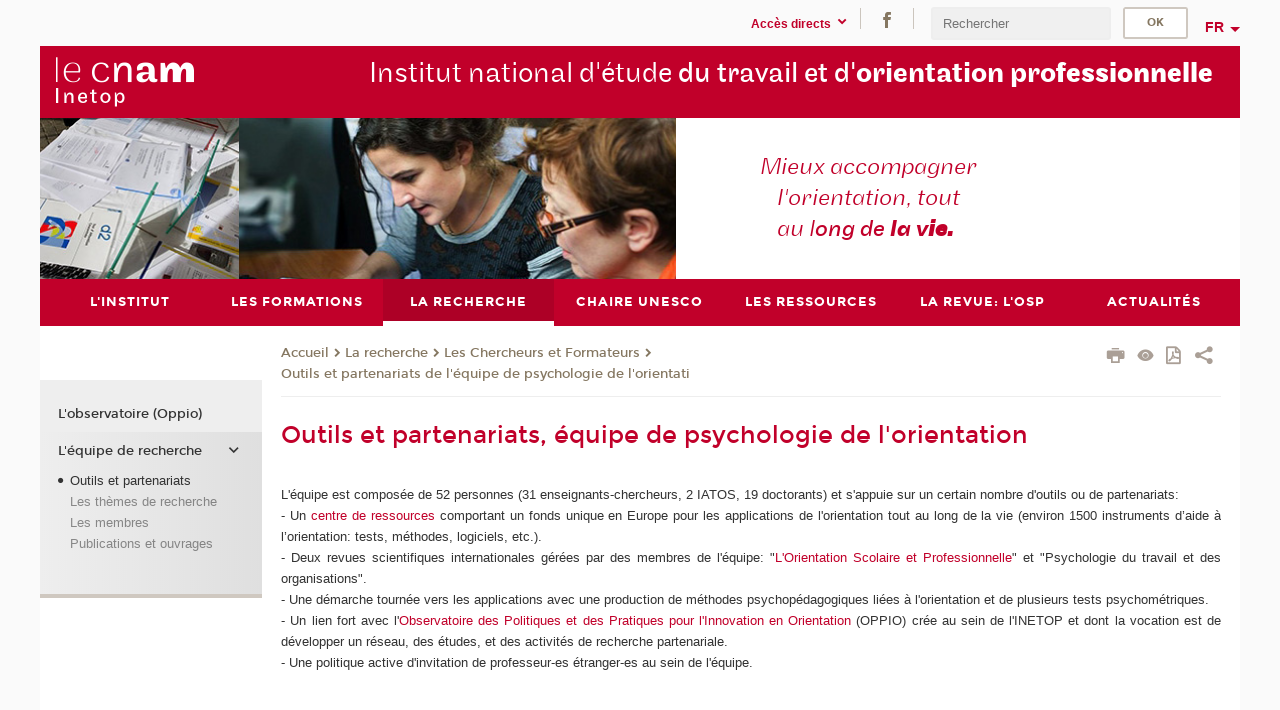

--- FILE ---
content_type: text/html;charset=UTF-8
request_url: https://inetop.cnam.fr/outils-et-partenariats-equipe-de-psychologie-de-l-orientation-575120.kjsp?RH=inecdr&RF=1364633434709
body_size: 9525
content:


















<!DOCTYPE html>
<!--[if IE 8]> <html class="ie8 oldie no-js" xmlns="http://www.w3.org/1999/xhtml" lang="fr" xml:lang="fr"> <![endif]-->
<!--[if gt IE 8]><!--> <html class="no-js" xmlns="http://www.w3.org/1999/xhtml" lang="fr" xml:lang="fr"> <!--<![endif]-->
<head>
    <meta name="viewport" content="width=device-width, initial-scale=1.0" />
    















        <meta itemprop="description" content="" />
        <meta property="og:description" content="" />
        <meta itemprop="name" content="Outils&#x20;et&#x20;partenariats,&#x20;&eacute;quipe&#x20;de&#x20;psychologie&#x20;de&#x20;l&#x27;orientation" />
        <meta property="og:title" content="Outils&#x20;et&#x20;partenariats,&#x20;&eacute;quipe&#x20;de&#x20;psychologie&#x20;de&#x20;l&#x27;orientation" />
        <meta property="og:site_name" content="Inetop" />
        <meta property="og:type" content="article" />
        <meta property="og:url" content="https://inetop.cnam.fr/outils-et-partenariats-equipe-de-psychologie-de-l-orientation-575120.kjsp?RH=1364633434709" />
        <meta itemprop="image" content="https://inetop.cnam.fr/uas/alias76/LOGO/logo-v6-inetop-2x-res.png" />
        <meta property="og:image" content="https://inetop.cnam.fr/uas/alias76/LOGO/logo-v6-inetop-2x-res.png" />
<meta http-equiv="content-type" content="text/html; charset=utf-8" />
<title>Outils et partenariats, équipe de psychologie de l'orientation | Inetop | Cnam</title><link rel="canonical" href="https://inetop.cnam.fr/outils-et-partenariats-equipe-de-psychologie-de-l-orientation-575120.kjsp" /><link rel="shortcut icon" type="image/x-icon" href="https://inetop.cnam.fr/jsp/images/favicon.ico" />
<link rel="icon" type="image/png" href="https://inetop.cnam.fr/jsp/images/favicon.png" />
<meta http-equiv="pragma" content="no-cache" />

<link rel="schema.DC" href="http://purl.org/dc/elements/1.1/" />
<meta name="DC.Title" content="Outils&#x20;et&#x20;partenariats,&#x20;&eacute;quipe&#x20;de&#x20;psychologie&#x20;de&#x20;l&#x27;orientation&#x20;&#x7c;&#x20;Inetop&#x20;&#x7c;&#x20;Cnam" />
<meta name="DC.Creator" content="Cnam" />
<meta name="DC.Subject" lang="fr-FR" content="" />
<meta name="DC.Description" lang="fr-FR" content="" />
<meta name="DC.Publisher" content="Cnam" />
<meta name="DC.Date.created" scheme="W3CDTF" content="20130330 10:00:13.0" />
<meta name="DC.Date.modified" scheme="W3CDTF" content="20180309 15:49:52.0" />
<meta name="DC.Language" scheme="RFC3066" content="fr-FR" />
<meta name="DC.Rights" content="Copyright &copy;Conservatoire national des arts et métiers" />

<meta name="author" lang="fr_FR" content="Cnam" />
<meta name="keywords" content="" />
<meta name="description" content="" />
<meta name="Date-Creation-yyyymmdd" content="20130330 10:00:13.0" />
<meta name="Date-Revision-yyyymmdd" content="20180309 15:49:52.0" />
<meta name="copyright" content="Copyright &copy;Conservatoire national des arts et métiers" />
<meta name="reply-to" content="cms@cnam.fr" />
<meta name="category" content="Internet" />

    <meta name="robots" content="index, follow" />

<meta name="distribution" content="global" />
<meta name="identifier-url" content="https://inetop.cnam.fr/" />
<meta name="resource-type" content="document" />
<meta name="expires" content="-1" />
<meta name="Generator" content="" />
<meta name="Formatter" content="" />
    
    <link rel="start" title="Accueil" href="https://inetop.cnam.fr/" />
    
    <link rel="alternate" type="application/rss+xml" title="Fil RSS des dix dernières actualités" href="https://inetop.cnam.fr/adminsite/webservices/export_rss.jsp?NOMBRE=10&amp;CODE_RUBRIQUE=inetop&amp;LANGUE=0" />

    <link rel="stylesheet" type="text/css" media="screen" href="https://inetop.cnam.fr/jsp/styles/fonts/icones/IcoMoon.css" />
    <link rel="stylesheet" type="text/css" media="screen" href="https://inetop.cnam.fr/jsp/styles/fonts.css" />
    <link rel="stylesheet" type="text/css" media="screen" href="https://inetop.cnam.fr/jsp/styles/extension-galerie.css" />
    <!--[if lte IE 8]>
    <link rel="stylesheet" type="text/css" media="screen" href="https://inetop.cnam.fr/jsp/styles/all-old-ie.css" />
    <script>'header|footer|main|article|section|audio|video|source'.replace(/\w+/g,function(t){document.createElement(t)})</script>
    <script type="text/javascript" src="https://inetop.cnam.fr/adminsite/scripts/libs/ie8-shims.js"></script>
    <![endif]-->
    <!--[if gt IE 8]><!-->
    <link rel="stylesheet" type="text/css" media="screen" href="https://inetop.cnam.fr/jsp/styles/screen.css" />
    <!--<![endif]-->
    <link rel="stylesheet" type="text/css" media="screen" href="https://inetop.cnam.fr/wro/jQueryCSS/7bd5832b3be32ce6eeeab7c3f97decf8cb618101.css"/>
    <link rel="stylesheet" type="text/css" media="print" href="https://inetop.cnam.fr/wro/styles-print/6bb61dd7e6436be9da16491d333d5fc1c0c6716a.css"/>
    <link rel="stylesheet" type="text/css" media="screen" href="https://inetop.cnam.fr/wro/styles/eb57c25ff0ffddc60fdc7550a2ba2ba683ce697a.css"/>
    










<style type="text/css" media="screen">

	#menu_principal>li{
		
		width:14.28%;
	}


/*  remplacer par variable bandeau (de site) usine à sites */

	@media screen and (min-width: 50em) {.ligne_1 > .colonne_1 {
				width : 100%;
			}
	}.ie8 .ligne_1 > .colonne_1 {
			width : 100%;
		}
</style>


    

    <script type="text/javascript">
        var html = document.getElementsByTagName('html')[0];
        html.className = html.className.replace('no-js', 'js');
    </script>
    

    
    
    <script type="text/javascript" src="https://inetop.cnam.fr/adminsite/fcktoolbox/fckeditor/fckeditor.js"></script>
    <script type="text/javascript" src="https://inetop.cnam.fr/wro/scripts/717a17b0cdcdc1d468fbeedba4cdddfccb9e6da5.js"></script>

    



<!-- Matomo Script A-->
<script>
    var _paq = window._paq = window._paq || [];
    /* tracker methods like "setCustomDimension" should be called before "trackPageView" */
    _paq.push(['trackPageView']);
    _paq.push(['enableLinkTracking']);
    (function () {
        var u = "https://pascal.cnam.fr/";
        _paq.push(['setTrackerUrl', u + 'matomo.php']);
        _paq.push(['setSiteId', '63']);
        var d = document, g = d.createElement('script'), s = d.getElementsByTagName('script')[0];
        g.async = true;
        g.src = u + 'matomo.js';
        s.parentNode.insertBefore(g, s);
    })();
</script>
<!-- End Matomo Code -->



</head>
<body id="body" class="fiche pagelibre rubrique consultation">







<header>
	<div id="header_deco">
	    <div id="bandeau_outils">
	    	 <button id="menu-principal-bouton" class="plier-deplier__bouton" aria-expanded="false">
                <span class="css-icon-menu"></span>
                <span class="icon-libelle">Menu</span>
            </button>
		    <p id="liens_evitement">
		        <a href="#avec_nav_sans_encadres">Contenu</a> |
		        <a href="#menu_principal">Navigation</a> |
		        <a href="#acces_directs">Accès directs</a>  |
		        <a href="#connexion">Connexion</a>
		    </p>
		    






		    
		    	






   <div id="acces-directs" class="acces-direct plier-deplier mobile-menu__item js-mobile-menu__item">
       <button class="button bouton-bandeau plier-deplier__bouton">
           <span class="icon-libelle">Accès directs</span>
           <span class="icon icon-chevron_down"></span>
       </button>
       <div class="plier-deplier__contenu plier-deplier__contenu--clos mobile-menu__level js-mobile-menu__level">
           <div>
               <ul>
              	 
                   <li class="mobile-menu__item js-mobile-menu__item">                       
                   		<a href="https://inetop.cnam.fr/portail-cnam/" class="type_rubrique_0004">
                   			<span class="mobile-menu__item__picto"><img src="/medias/photo/picto-24px-wg8c-portail-cnam_1466677127257-png"/></span><!--
                   			--><span class="mobile-menu__item__libelle">Portail Cnam</span>
                   		</a>                     
                   </li>
                 
                   <li class="mobile-menu__item js-mobile-menu__item">                       
                   		<a href="https://inetop.cnam.fr/espace-numerique-de-formation/" class="type_rubrique_0004">
                   			<!--
                   			--><span class="mobile-menu__item__libelle">Espace numérique de formation</span>
                   		</a>                     
                   </li>
                 
                   <li class="mobile-menu__item js-mobile-menu__item">                       
                   		<a href="https://inetop.cnam.fr/handi-cnam/" class="type_rubrique_0004">
                   			<span class="mobile-menu__item__picto"><img src="/medias/photo/picto-24px-wg8c-handi-cnam_1469200995688-png"/></span><!--
                   			--><span class="mobile-menu__item__libelle">Handi'Cnam</span>
                   		</a>                     
                   </li>
                 
                   <li class="mobile-menu__item js-mobile-menu__item">                       
                   		<a href="https://inetop.cnam.fr/les-dernieres-publications-sur-le-blog-du-conservatoire-868032.kjsp?RH=1322655979559&amp;RF=1479302128566" class="type_rubrique_0001">
                   			<span class="mobile-menu__item__picto"><img src="/medias/photo/picto-blog_1562248441902-png"/></span><!--
                   			--><span class="mobile-menu__item__libelle">Cnam blog</span>
                   		</a>                     
                   </li>
                 
                   <li class="mobile-menu__item js-mobile-menu__item">                       
                   		<a href="https://inetop.cnam.fr/musee-des-arts-et-metiers/" class="type_rubrique_0004">
                   			<span class="mobile-menu__item__picto"><img src="/medias/photo/picto-24px-wg8c-musee_1466677105776-png"/></span><!--
                   			--><span class="mobile-menu__item__libelle">Musée des arts et métiers</span>
                   		</a>                     
                   </li>
                 
                   <li class="mobile-menu__item js-mobile-menu__item">                       
                   		<a href="https://inetop.cnam.fr/la-boutique-du-cnam/" class="type_rubrique_0004">
                   			<span class="mobile-menu__item__picto"><img src="/medias/photo/picto-24px-wg8c-boutique_1466676772117-png"/></span><!--
                   			--><span class="mobile-menu__item__libelle">La boutique du Cnam</span>
                   		</a>                     
                   </li>
                 
                   <li class="mobile-menu__item js-mobile-menu__item">                       
                   		<a href="https://inetop.cnam.fr/acces-a-l-intracnam/" class="type_rubrique_0004">
                   			<span class="mobile-menu__item__picto"><img src="/medias/photo/picto-24px-wg8c-intranet_1466677065451-png"/></span><!--
                   			--><span class="mobile-menu__item__libelle">Accès à l'intraCnam</span>
                   		</a>                     
                   </li>
                 
               </ul>
           </div><!-- -->
		</div><!-- .plier-deplier__contenu -->
	</div><!-- #acces-directs .plier-deplier -->

		    
		    






		    






    <div class="reseaux-sociaux">
        <div>
            <span class="reseaux-sociaux__libelle">Réseaux sociaux</span>
            <ul class="reseaux-sociaux__liste">
            
                <li class="reseaux-sociaux__item">
                    <a href="https://inetop.cnam.fr/facebook/" class="type_rubrique_0004" title="Facebook"><span><img src="/medias/photo/rs-header-facebook-fafafa_1479822212444-png" alt="picto-Facebook" /></span></a>
                </li>
            
            </ul>
        </div>
    </div><!-- .reseaux-sociaux -->

		    









<div id="recherche-simple" class="plier-deplier">
        <div class="recherche-simple-Top">
	        <form class="form-recherche-simple-Top"  action="/servlet/com.jsbsoft.jtf.core.SG?EXT=cnam&amp;PROC=RECHERCHE_SIMPLE&amp;ACTION=RECHERCHE&amp;RF=1364633434709&amp;RH=1364633434709&amp;ID_REQ=1768970414894" method="post">
	            <input type="hidden" name="#ECRAN_LOGIQUE#" value="RECHERCHE" />
	            <input type="hidden" name="ACTION" value="VALIDER" />
	            <input type="hidden" name="LANGUE_SEARCH" value="0" />
	            <input type="hidden" name="CODE_RUBRIQUE" value="inetop" />
	            <input type="hidden" name="SITE_CLOISONNE" value="1" />
	            <input type="hidden" name="CODE_SITE_DISTANT" value="" />
	            <input type="hidden" name="SEARCH_SOUSRUBRIQUES" value="true" />
	            <input type="hidden" name="SEARCH_EXCLUSIONOBJET" value="" />
	            <input type="hidden" name="RH" value="1364633434709" />
	            <input type="hidden" name="OBJET" value="TOUS" />
	            <label for="MOTS_CLEFS">Recherche</label>
	            <input name="QUERY" role="search" type="text" id="MOTS_CLEFS" value="" placeholder="Rechercher" title="Rechercher par mots-clés" />
	            <input type="submit" value="ok" />
	            
	        </form>
    </div><!-- .plier-deplier__contenu -->
</div><!-- #recherche-simple .plier-deplier -->

		    







<div id="versions" class="plier-deplier">
        <button class="plier-deplier__bouton versions__item" aria-expanded="false">fr</button>
        <div class="plier-deplier__contenu plier-deplier__contenu--clos">
	        <div><!--
	        --><ul><!----><li class="versions__item versions_en"  lang="en"><a href="https://www.cnam.eu/site-en/" hreflang="en">
	                        en
	                      </a></li><!----></ul><!--
	    --></div><!-- 
       --></div><!-- .plier-deplier__contenu -->
    </div><!-- #versions -->
    
	    </div> <!-- #bandeau_outils -->
		
	    <div id="banniere">
	   		











<div class="banniere clearfix" role="banner">
		<div class="banniere__logo-structure">
	            <a href="https://inetop.cnam.fr/formations-et-recherches-en-orientation-838306.kjsp?RH=1364633434709&amp;RF=inetop" class="banniere__logo" title="Retour à la page d'accueil">
					<img src="/uas/alias76/LOGO/logo-v6-inetop-2x-res.png" alt="logo-Inetop" title="Retour à la page d'accueil" />
	            </a>

			
		</div>
		
         
        	<a href="https://inetop.cnam.fr/" class="banniere__intitule" title="Retour à l’accueil du site"><!-- 
	        	
	        		--><span class="fragment_0">Institut national d'étude </span><!--
	        		
	        		--><span class="fragment_1">du travail et d'</span><!--
	        		
	        		--><span class="fragment_2">orientation pro</span><!--
	        		
	        		--><span class="fragment_3">fessionnelle</span><!--
	        		
        	 --></a>
       
</div><!-- .banniere -->
	    </div>
	    
		     <a id="bandeau" href="https://inetop.cnam.fr/">
		   		




	<div class="bandeau__fragmente clearfix">
		<!-- Images -->
		<div class="bandeau__fragmente-images">
			<!-- les <img> sont en visibility hidden pour maintenir le ratio de largeur de l'image sur le div parent, qui est ensuite rempli avec le background cover -->
			
				<div class="effet12">
					<div class="itemwrap">
						<div class="bandeau__fragmente-image bandeau__fragmente-image-1 effetIn2" style="background-image:url('/uas/alias76/NOM_PROPRIETE_BANDEAU_IMAGE_1/inetop-petit.jpeg')">				
							<img src="/uas/alias76/NOM_PROPRIETE_BANDEAU_IMAGE_1/inetop-petit.jpeg">
						</div>
					</div>
				</div>
			
			
				<div class="effet14">
					<div class="itemwrap">
						<div class="bandeau__fragmente-image bandeau__fragmente-image-2 effetIn2" style="background-image:url('/uas/alias76/NOM_PROPRIETE_BANDEAU_IMAGE_2/inetop-grand.jpeg')">				
							<img src="/uas/alias76/NOM_PROPRIETE_BANDEAU_IMAGE_2/inetop-grand.jpeg">
						</div>
					</div>
				</div>
			
		</div>
		
		<!-- Message-->
		<div class="bandeau__fragmente-message effet2"><div class="itemwrap"><div class="bandeau__fragmente-message-effet effetIn1"><!--
			
		       		--><span class="fragment_0">Mieux accompagner <br />l'orientation, tout <br />au l</span><!--
		       		
		       		--><span class="fragment_1">ong de </span><!--
		       		
		       		--><span class="fragment_2">la v</span><!--
		       		
		       		--><span class="fragment_3">ie.</span><!--
		       		
		--><span class="typewritterEffect">&nbsp;</span></div></div></div>
	</div>


		    </a>
		
	    <div id="menu" role="navigation" aria-expanded="false">
	        








    <ul id="menu_principal" class="menu_principal--riche mobile-menu__level js-mobile-menu__level"><!--
	            --><li class=" mobile-menu__item js-mobile-menu__item">
	            
	            <a href="https://inetop.cnam.fr/presentation-de-l-inetop-76356.kjsp?RH=1687253883585&amp;RF=inetoppres" class="js-menu-link type_rubrique_0001" aria-expanded="false"><span>L'institut</span></a>
	            
		            <div class="plier-deplier__contenu plier-deplier__contenu--clos mobile-menu__level js-mobile-menu__level ">
	                   <div class="menu_principal__col">
		                    <ul><!-- 
		                     	
		                     	--><li class=" mobile-menu__level__titre">
			                        <a href="https://inetop.cnam.fr/presentation-de-l-inetop-76356.kjsp?RH=1687253883585&amp;RF=inetoppres">
				                        
			            					Présentation de l'Inetop
			            				
			                        </a>
			                    </li><!--
		                        --><li class=" mobile-menu__item js-mobile-menu__item">
		                            <a href="https://inetop.cnam.fr/historique-122024.kjsp?RH=1687253883585&amp;RF=inetopres" class="type_rubrique_0001">Historique</a>
			                        
		                        </li><!--
		                        --><li class=" mobile-menu__item js-mobile-menu__item">
		                            <a href="https://inetop.cnam.fr/l-equipe-459234.kjsp?RH=1687253883585&amp;RF=1322655979559" class="type_rubrique_0001">L'Equipe</a>
			                        
		                        </li><!--
		                        --><li class=" mobile-menu__item js-mobile-menu__item">
		                            <a href="https://inetop.cnam.fr/contacts-152345.kjsp?RH=1687253883585&amp;RF=inetop-contact" class="type_rubrique_0001">Contacts et plan</a>
			                        
		                        </li><!--
		                    --></ul>
	                   </div>
	                    
		           </div>
	           
	          </li><!-- 
	            --><li class=" mobile-menu__item js-mobile-menu__item">
	            
	            <a href="#2" class="js-menu-link type_rubrique_" aria-expanded="false"><span>Les formations </span></a>
	            
		            <div class="plier-deplier__contenu plier-deplier__contenu--clos mobile-menu__level js-mobile-menu__level ">
	                   <div class="menu_principal__col">
		                    <ul><!-- 
		                     	
		                        --><li class=" mobile-menu__item js-mobile-menu__item">
		                            <a href="https://inetop.cnam.fr/les-certificats--694262.kjsp?RH=1687253883585&amp;RF=1412591601103" class="type_rubrique_0001">Les certificats</a>
			                        
		                        </li><!--
		                        --><li class=" mobile-menu__item js-mobile-menu__item">
		                            <a href="https://inetop.cnam.fr/licence-3-lg04104a-sciences-humaines-et-sociales-mention-sciences-sociales-parcours-travail-orientation-et-parcours-professionnels--616925.kjsp?RH=1687253883585&amp;RF=1384446455927" class="type_rubrique_0001">La licence</a>
			                        
		                        </li><!--
		                        --><li class=" mobile-menu__item js-mobile-menu__item">
		                            <a href="https://inetop.cnam.fr/formation-des-psychologues-de-l-education-nationale-951661.kjsp?RH=1687253883585&amp;RF=1508416398000" class="type_rubrique_0001">La formation des Psychologues de l'Education Nationale</a>
			                        
		                        </li><!--
		                        --><li class=" mobile-menu__item js-mobile-menu__item">
		                            <a href="https://inetop.cnam.fr/les-masters-en-psychologie-de-l-orientation-et-du-travail-120663.kjsp?RH=1687253883585&amp;RF=inetomaster" class="type_rubrique_0001">Les masters</a>
			                        
		                        </li><!--
		                        --><li class=" mobile-menu__item js-mobile-menu__item">
		                            <a href="https://inetop.cnam.fr/les-unites-d-enseignement-105658.kjsp?RH=1687253883585&amp;RF=inetop_ue" class="type_rubrique_0001">Les parcours à la carte</a>
			                        
		                        </li><!--
		                        --><li class=" mobile-menu__item js-mobile-menu__item">
		                            <a href="https://inetop.cnam.fr/des-stages-inter-et-intra-entreprises--74705.kjsp?RH=1687253883585&amp;RF=Inetopfc" class="type_rubrique_0001">Les stages courts</a>
			                        
			                            <ul class="mobile-menu__level js-mobile-menu__level">
			                            	<li class=" mobile-menu__level__titre">
			                               		<a href="https://inetop.cnam.fr/des-stages-inter-et-intra-entreprises--74705.kjsp?RH=1687253883585&amp;RF=Inetopfc">Les stages courts</a>
			                            	</li><!--
			                                --><li class=" mobile-menu__item js-mobile-menu__item">
			                                   	<a href="https://inetop.cnam.fr/catalogue-des-stages-de-l-inetop-982321.kjsp?RH=1687253883585&amp;RF=inetopcatastages" class="type_rubrique_0001">Catalogue des stages</a>
			                                   </li><!--
			                                --><li class=" mobile-menu__item js-mobile-menu__item">
			                                   	<a href="https://inetop.cnam.fr/le-calendrier-des-stages-106713.kjsp?RH=1687253883585&amp;RF=inetoplistefc" class="type_rubrique_0001">Calendrier</a>
			                                   </li><!--
			                            --></ul>
		                        </li><!--
		                        --><li class=" mobile-menu__item js-mobile-menu__item">
		                            <a href="https://inetop.cnam.fr/les-unites-d-enseignement-de-l-inetop-901009.kjsp?RH=1687253883585&amp;RF=inetopue" class="type_rubrique_0001">Les unités d'enseignement</a>
			                        
		                        </li><!--
		                    --></ul>
	                   </div>
	                    
		           </div>
	           
	          </li><!-- 
	            --><li class="menu_principal-actif  mobile-menu__item js-mobile-menu__item">
	            
	            <a href="#2" class="js-menu-link type_rubrique_0001" aria-expanded="false"><span>La recherche</span></a>
	            
		            <div class="plier-deplier__contenu plier-deplier__contenu--clos mobile-menu__level js-mobile-menu__level ">
	                   <div class="menu_principal__col">
		                    <ul><!-- 
		                     	
		                        --><li class=" mobile-menu__item js-mobile-menu__item">
		                            <a href="https://inetop.cnam.fr/l-observatoire-des-politiques-et-des-pratiques-pour-l-innovation-en-orientation-oppio-368025.kjsp?RH=1687253883585&amp;RF=inetopobservatoire" class="type_rubrique_0001">L'observatoire (Oppio)</a>
			                        
		                        </li><!--
		                        --><li class=" mobile-menu__item js-mobile-menu__item">
		                            <a href="https://inetop.cnam.fr/l-equipe-de-recherche-en-psychologie-de-l-orientation-104208.kjsp?RH=1687253883585&amp;RF=inetopcherc" class="type_rubrique_0001">L'équipe de recherche</a>
			                        
			                            <ul class="mobile-menu__level js-mobile-menu__level">
			                            	<li class=" mobile-menu__level__titre">
			                               		<a href="https://inetop.cnam.fr/l-equipe-de-recherche-en-psychologie-de-l-orientation-104208.kjsp?RH=1687253883585&amp;RF=inetopcherc">L'équipe de recherche</a>
			                            	</li><!--
			                                --><li class=" mobile-menu__item js-mobile-menu__item">
			                                   	<a href="https://inetop.cnam.fr/outils-et-partenariats-equipe-de-psychologie-de-l-orientation-575120.kjsp?RH=1687253883585&amp;RF=1364633434709" class="type_rubrique_0001">Outils et partenariats</a>
			                                   </li><!--
			                                --><li class=" mobile-menu__item js-mobile-menu__item">
			                                   	<a href="https://inetop.cnam.fr/les-themes-de-recherche-575121.kjsp?RH=1687253883585&amp;RF=1364634228333" class="type_rubrique_0001">Les thèmes de recherche</a>
			                                   </li><!--
			                                --><li class=" mobile-menu__item js-mobile-menu__item">
			                                   	<a href="https://inetop.cnam.fr/membres-575140.kjsp?RH=1687253883585&amp;RF=1364634336613" class="type_rubrique_0001">Les membres</a>
			                                   </li><!--
			                                --><li class=" mobile-menu__item js-mobile-menu__item">
			                                   	<a href="https://inetop.cnam.fr/publications-et-ouvrages-575127.kjsp?RH=1687253883585&amp;RF=1364634385949" class="type_rubrique_0001">Publications et ouvrages</a>
			                                   </li><!--
			                            --></ul>
		                        </li><!--
		                    --></ul>
	                   </div>
	                    
		           </div>
	           
	          </li><!-- 
	            --><li class=" mobile-menu__item js-mobile-menu__item">
	            
	            <a href="https://inetop.cnam.fr/chaire-unesco-et-reseau-unitwin-en-orientation-1428500.kjsp?RH=1687253883585&amp;RF=1687253883585" class="js-menu-link type_rubrique_0001" aria-expanded="false"><span>Chaire Unesco</span></a>
	            
		            <div class="plier-deplier__contenu plier-deplier__contenu--clos mobile-menu__level js-mobile-menu__level ">
	                   <div class="menu_principal__col">
		                    <ul><!-- 
		                     	
		                     	--><li class=" mobile-menu__level__titre">
			                        <a href="https://inetop.cnam.fr/chaire-unesco-et-reseau-unitwin-en-orientation-1428500.kjsp?RH=1687253883585&amp;RF=1687253883585">
				                        
			            					Chaire Unesco et réseau Unitwin en orientation
			            				
			                        </a>
			                    </li><!--
		                        --><li class=" mobile-menu__item js-mobile-menu__item">
		                            <a href="https://inetop.cnam.fr/chaire-unesco-reseau-unitwin-actualites-1473159.kjsp?RH=1687253883585&amp;RF=1711372038412" class="type_rubrique_0001">Les actualités de la chaire Unesco</a>
			                        
		                        </li><!--
		                        --><li class=" mobile-menu__item js-mobile-menu__item">
		                            <a href="#2" class="type_rubrique_0001">Principes du life design</a>
			                        
		                        </li><!--
		                        --><li class=" mobile-menu__item js-mobile-menu__item">
		                            <a href="https://inetop.cnam.fr/academie-d-excellence-seminaire-interdisciplinaire-et-international-1477235.kjsp?RH=1687253883585&amp;RF=1712230824361" class="type_rubrique_0001">Séminaires Webinaire et conférences</a>
			                        
		                        </li><!--
		                        --><li class=" mobile-menu__item js-mobile-menu__item">
		                            <a href="https://inetop.cnam.fr/membres-unitwin-1477236.kjsp?RH=1687253883585&amp;RF=1712230917663" class="type_rubrique_0001">Le réseaux Unitwin</a>
			                        
		                        </li><!--
		                    --></ul>
	                   </div>
	                    
		           </div>
	           
	          </li><!-- 
	            --><li class=" mobile-menu__item js-mobile-menu__item">
	            
	            <a href="https://inetop.cnam.fr/les-ressources-555777.kjsp?RH=1687253883585&amp;RF=inetopbib" class="js-menu-link type_rubrique_0001" aria-expanded="false"><span>Les ressources</span></a>
	            
		            <div class="plier-deplier__contenu plier-deplier__contenu--clos mobile-menu__level js-mobile-menu__level ">
	                   <div class="menu_principal__col">
		                    <ul><!-- 
		                     	
		                     	--><li class=" mobile-menu__level__titre">
			                        <a href="https://inetop.cnam.fr/les-ressources-555777.kjsp?RH=1687253883585&amp;RF=inetopbib">
				                        
			            					Les ressources
			            				
			                        </a>
			                    </li><!--
		                        --><li class=" mobile-menu__item js-mobile-menu__item">
		                            <a href="https://inetop.cnam.fr/la-bibliotheque/" class="type_rubrique_0004">La bibliothèque</a>
			                        
		                        </li><!--
		                        --><li class=" mobile-menu__item js-mobile-menu__item">
		                            <a href="https://inetop.cnam.fr/centre-de-ressources-thierry-boy-480845.kjsp?RH=1687253883585&amp;RF=inecdr" class="type_rubrique_0001">Le centre de ressources</a>
			                        
		                        </li><!--
		                        --><li class=" mobile-menu__item js-mobile-menu__item">
		                            <a href="https://inetop.cnam.fr/le-groupe-de-recherches-sur-l-evolution-de-l-orientation-scolaire-et-professionnelle-greo-158152.kjsp?RH=1687253883585&amp;RF=1377761284446" class="type_rubrique_0001">Le GREO</a>
			                        
		                        </li><!--
		                    --></ul>
	                   </div>
	                    
		           </div>
	           
	          </li><!-- 
	            --><li class=" mobile-menu__item js-mobile-menu__item">
	            
	            <a href="https://inetop.cnam.fr/l-orientation-scolaire-et-professionnelle--991854.kjsp?RH=1687253883585&amp;RF=inetopub" class="js-menu-link type_rubrique_0001" aria-expanded="false"><span>La revue: l'OSP</span></a>
	            
	          </li><!-- 
	            --><li class=" mobile-menu__item js-mobile-menu__item">
	            
	            <a href="https://inetop.cnam.fr/actualites-inetop-559045.kjsp?RH=1687253883585&amp;RF=1358354801902" class="js-menu-link type_rubrique_0001" aria-expanded="false"><span>Actualités</span></a>
	            
	          </li><!-- 
    --></ul><!-- #menu_principal -->
	        <div class="separateur"></div>
	    </div> <!-- #menu -->
    </div>
</header>

<main id="page">
    <div id="page_deco">
        <div id="contenu-encadres">
            <div id="avec_nav_sans_encadres" class="contenu" role="main">
                
                    <div class="contenu__outils clearfix">
	                    















<p id="fil_ariane"><a href='http://inetop.cnam.fr'><span>Accueil</span></a><span class='icon icon-chevron_right'></span><a href="https://inetop.cnam.fr">La recherche</a><span class='icon icon-chevron_right'></span><a href="https://inetop.cnam.fr/l-equipe-de-recherche-en-psychologie-de-l-orientation-104208.kjsp?RH=1364633434709&amp;RF=inetopcherc">Les Chercheurs et Formateurs</a><span class='icon icon-chevron_right'></span><a href="https://inetop.cnam.fr/outils-et-partenariats-equipe-de-psychologie-de-l-orientation-575120.kjsp?RH=1364633434709&amp;RF=1364633434709">Outils et partenariats de l'équipe de psychologie de l'orientati</a></p>
            <p class="fil_ariane__position"></p>

	                    











<ul class="actions-fiche">

<!--  <li class="actions-fiche__item actions-fiche__item--panier"> -->

<!-- 		 <input type="hidden" id="isPresentPanier" name="isPresentPanier" value="false" /> -->




<!--     </li> -->
    
    <li class="actions-fiche__item actions-fiche__item--print">
        <button title="Imprimer" onclick="window.print(); return false;"><span aria-hidden="true" class="icon icon-print"></span><span class="actions-fiche__libelle">Imprimer</span></button>
    </li>
    <li class="actions-fiche__item actions-fiche__item--print">
        <a href="/outils-et-partenariats-equipe-de-psychologie-de-l-orientation-575120.kjsp?RH=inecdr&RF=1364633434709&versiontexte=true" title="Version texte" target="_blank"><span aria-hidden="true" class="icon icon-eye2"></span></a>
    </li>
    
	
	<li class="actions-fiche__item actions-fiche__item--pdf">
		<a title="Version PDF" href="https://inetop.cnam.fr/outils-et-partenariats-equipe-de-psychologie-de-l-orientation-575120.kjsp?RH=1364633434709&amp;toPdf=true" rel="nofollow">
			<span aria-hidden="true" class="icon icon-file-pdf-o"></span>
			<span class="actions-fiche__libelle">Version PDF</span>
		</a>
	</li>
	
    <li class="actions-fiche__item plier-deplier actions-fiche__item--share">
        <button class="plier-deplier__bouton" aria-expanded="false" title="Partager"><span aria-hidden="true" class="icon icon-share"></span><span class="actions-fiche__libelle">Partager</span></button>
        <div class="plier-deplier__contenu plier-deplier__contenu--clos partage-reseauxsociaux">
            <span>Partager cette page</span>
            <ul><!----><li class="partage-reseauxsociaux__item partage-reseauxsociaux__item--facebook">
                        <a href="https://www.facebook.com/sharer/sharer.php?s=100&u=https://inetop.cnam.fr/outils-et-partenariats-equipe-de-psychologie-de-l-orientation-575120.kjsp?RH=1364633434709" title="Facebook">
                            <span aria-hidden="true" class="icon icon-facebook"></span>
                            <span class="actions-fiche__libelle">Facebook</span>
                        </a>
                    </li><!----><li class="partage-reseauxsociaux__item partage-reseauxsociaux__item--twitter">
                        <a href="https://twitter.com/intent/tweet?url=https%3A%2F%2Finetop.cnam.fr%2Foutils-et-partenariats-equipe-de-psychologie-de-l-orientation-575120.kjsp%3FRH%3D1364633434709&via=lecnam&text=Outils+et+partenariats%2C+%C3%A9quipe+de+psychologie+de+l%27orientation" title="Twitter">
                            <span aria-hidden="true" class="icon icon-twitter"></span>
                            <span class="actions-fiche__libelle">Twitter</span>
                        </a>
                    </li><!----><li class="partage-reseauxsociaux__item partage-reseauxsociaux__item--linkedin">
                        <a href="https://www.linkedin.com/shareArticle?mini=true&url=https://inetop.cnam.fr/outils-et-partenariats-equipe-de-psychologie-de-l-orientation-575120.kjsp?RH=1364633434709" title="Linkedin">
                            <span aria-hidden="true" class="icon icon-linkedin"></span>
                            <span class="actions-fiche__libelle">Linkedin</span>
                        </a>
                    </li><!----></ul>
        </div>
    </li></ul><!-- .actions-fiche -->

                    </div>
                    
                    
                        <h1>Outils et partenariats, équipe de psychologie de l'orientation</h1>
                    




<div class="ligne_1"><div class="colonne_1">
                <div class="colonne_deco"><div class="paragraphe--0"><div class="paragraphe__contenu--0 toolbox">
                                <div style="text-align: justify;">L'équipe est composée de 52 personnes (31 enseignants-chercheurs, 2 IATOS, 19 doctorants) et s'appuie sur un certain nombre d'outils ou de partenariats:<br>
- Un <a href="https://inetop.cnam.fr/presentation-du-centre-de-ressources-117723.kjsp?RH=1364633434709" class="lien_interne">centre de ressources</a> comportant un fonds unique en Europe pour les applications de l'orientation tout au long de la vie (environ 1500 instruments d’aide à l’orientation: tests, méthodes, logiciels, etc.).<br>
- Deux revues scientifiques internationales gérées par des membres de l'équipe: "<a href="https://inetop.cnam.fr/l-orientation-scolaire-et-professionnelle--991854.kjsp?RH=1364633434709" class="lien_interne">L'Orientation Scolaire et Professionnelle</a>" et "Psychologie du travail et des organisations".<br>
- Une démarche tournée vers les applications avec une production de méthodes psychopédagogiques liées à l'orientation et de plusieurs tests psychométriques.<br>
- Un lien fort avec l'<a href="https://inetop.cnam.fr/l-observatoire-des-politiques-et-des-pratiques-pour-l-innovation-en-orientation-oppio-368025.kjsp?RH=1364633434709" class="lien_interne">Observatoire des Politiques et des Pratiques pour l'Innovation en Orientation</a> (OPPIO) crée au sein de l'INETOP et dont la vocation est de développer un réseau, des études, et des activités de recherche partenariale.<br>
- Une politique active d'invitation de professeur-es étranger-es au sein de l'équipe.</div>
                            </div><!-- .paragraphe__contenu--0 .toolbox -->
                        </div><!-- paragraphe--0 --></div><!-- colonne_deco -->
            </div><!-- .colonne_1 --></div><!-- .ligne_1 -->




            </div> <!-- .contenu -->
            











            </div><!-- #contenu-encadres -->
                <div id="navigation" role="navigation">
                    <h2 class="menu_secondaireStyle">Dans la même rubrique</h2>
                    












<ul id="menu_secondaire">
        	
            <li >
                  <a href="https://inetop.cnam.fr/l-observatoire-des-politiques-et-des-pratiques-pour-l-innovation-en-orientation-oppio-368025.kjsp?RH=1364633434709&amp;RF=inetopobservatoire" class="type_rubrique_0001">L'observatoire (Oppio)</a></li><li class="menu_secondaire-actif">
                  <a href="https://inetop.cnam.fr/l-equipe-de-recherche-en-psychologie-de-l-orientation-104208.kjsp?RH=1364633434709&amp;RF=inetopcherc" class="type_rubrique_0001">L'équipe de recherche</a>
                        <span class="menu_secondaire__slide_control open"></span>
                        <ul>
                        	<li class="sousmenu_secondaire-actif">
                        		<a href="https://inetop.cnam.fr/outils-et-partenariats-equipe-de-psychologie-de-l-orientation-575120.kjsp?RH=1364633434709&amp;RF=1364633434709" class="type_rubrique_0001">Outils et partenariats</a>
                       		</li>
                        
                        	<li >
                        		<a href="https://inetop.cnam.fr/les-themes-de-recherche-575121.kjsp?RH=1364633434709&amp;RF=1364634228333" class="type_rubrique_0001">Les thèmes de recherche</a>
                       		</li>
                        
                        	<li >
                        		<a href="https://inetop.cnam.fr/membres-575140.kjsp?RH=1364633434709&amp;RF=1364634336613" class="type_rubrique_0001">Les membres</a>
                       		</li>
                        
                        	<li >
                        		<a href="https://inetop.cnam.fr/publications-et-ouvrages-575127.kjsp?RH=1364633434709&amp;RF=1364634385949" class="type_rubrique_0001">Publications et ouvrages</a>
                       		</li>
                        </ul></li></ul><!-- #menu_secondaire -->
                </div><!-- #navigation -->
            </div><!-- #page_deco -->
            <div class="separateur"></div>
        </main> <!-- #page -->

        <footer id="pied_deco">
        	<div class="pied_element_mobile">
	        	






			    






   <div id="acces-directs" class="acces-direct plier-deplier mobile-menu__item js-mobile-menu__item">
       <button class="button bouton-bandeau plier-deplier__bouton">
           <span class="icon-libelle">Accès directs</span>
           <span class="icon icon-chevron_down"></span>
       </button>
       <div class="plier-deplier__contenu plier-deplier__contenu--clos mobile-menu__level js-mobile-menu__level">
           <div>
               <ul>
              	 
                   <li class="mobile-menu__item js-mobile-menu__item">                       
                   		<a href="https://inetop.cnam.fr/portail-cnam/" class="type_rubrique_0004">
                   			<span class="mobile-menu__item__picto"><img src="/medias/photo/picto-24px-wg8c-portail-cnam_1466677127257-png"/></span><!--
                   			--><span class="mobile-menu__item__libelle">Portail Cnam</span>
                   		</a>                     
                   </li>
                 
                   <li class="mobile-menu__item js-mobile-menu__item">                       
                   		<a href="https://inetop.cnam.fr/espace-numerique-de-formation/" class="type_rubrique_0004">
                   			<!--
                   			--><span class="mobile-menu__item__libelle">Espace numérique de formation</span>
                   		</a>                     
                   </li>
                 
                   <li class="mobile-menu__item js-mobile-menu__item">                       
                   		<a href="https://inetop.cnam.fr/handi-cnam/" class="type_rubrique_0004">
                   			<span class="mobile-menu__item__picto"><img src="/medias/photo/picto-24px-wg8c-handi-cnam_1469200995688-png"/></span><!--
                   			--><span class="mobile-menu__item__libelle">Handi'Cnam</span>
                   		</a>                     
                   </li>
                 
                   <li class="mobile-menu__item js-mobile-menu__item">                       
                   		<a href="https://inetop.cnam.fr/les-dernieres-publications-sur-le-blog-du-conservatoire-868032.kjsp?RH=1322655979559&amp;RF=1479302128566" class="type_rubrique_0001">
                   			<span class="mobile-menu__item__picto"><img src="/medias/photo/picto-blog_1562248441902-png"/></span><!--
                   			--><span class="mobile-menu__item__libelle">Cnam blog</span>
                   		</a>                     
                   </li>
                 
                   <li class="mobile-menu__item js-mobile-menu__item">                       
                   		<a href="https://inetop.cnam.fr/musee-des-arts-et-metiers/" class="type_rubrique_0004">
                   			<span class="mobile-menu__item__picto"><img src="/medias/photo/picto-24px-wg8c-musee_1466677105776-png"/></span><!--
                   			--><span class="mobile-menu__item__libelle">Musée des arts et métiers</span>
                   		</a>                     
                   </li>
                 
                   <li class="mobile-menu__item js-mobile-menu__item">                       
                   		<a href="https://inetop.cnam.fr/la-boutique-du-cnam/" class="type_rubrique_0004">
                   			<span class="mobile-menu__item__picto"><img src="/medias/photo/picto-24px-wg8c-boutique_1466676772117-png"/></span><!--
                   			--><span class="mobile-menu__item__libelle">La boutique du Cnam</span>
                   		</a>                     
                   </li>
                 
                   <li class="mobile-menu__item js-mobile-menu__item">                       
                   		<a href="https://inetop.cnam.fr/acces-a-l-intracnam/" class="type_rubrique_0004">
                   			<span class="mobile-menu__item__picto"><img src="/medias/photo/picto-24px-wg8c-intranet_1466677065451-png"/></span><!--
                   			--><span class="mobile-menu__item__libelle">Accès à l'intraCnam</span>
                   		</a>                     
                   </li>
                 
               </ul>
           </div><!-- -->
		</div><!-- .plier-deplier__contenu -->
	</div><!-- #acces-directs .plier-deplier -->

			    






        	</div>
        	<div class="reseauxSociauxMobile"> 






    <div class="reseaux-sociaux">
        <div>
            <span class="reseaux-sociaux__libelle">Réseaux sociaux</span>
            <ul class="reseaux-sociaux__liste">
            
                <li class="reseaux-sociaux__item">
                    <a href="https://inetop.cnam.fr/facebook/" class="type_rubrique_0004" title="Facebook"><span><img src="/medias/photo/rs-header-facebook-fafafa_1479822212444-png" alt="picto-Facebook" /></span></a>
                </li>
            
            </ul>
        </div>
    </div><!-- .reseaux-sociaux -->

			</div>
        	




<ul id="menu_pied_page"><!----><li><a href="https://inetop.cnam.fr/informations-legales-inetop-1011803.kjsp?RH=1687253883585&amp;RF=inetop_info">Infos site</a></li><!----><li><a href="https://inetop.cnam.fr/contacts-152345.kjsp?RH=1687253883585&amp;RF=inetop-cont">Contacts et plan</a></li><!----><li><a href="https://inetop.cnam.fr/bibliotheques-du-cnam/">Bibliothèques du Cnam</a></li><!----><li><a href="https://inetop.cnam.fr/hesam-universite/">heSam Université</a></li><!----><li><a href="https://inetop.cnam.fr/plan-de-site-961833.kjsp?RH=1687253883585&amp;RF=1512059934357">Plan de site</a></li><!----><li><a href="https://inetop.cnam.fr/declaration-d-accessibilite-non-conforme-1207662.kjsp?RH=1687253883585&amp;RF=1606402478162">Accessibilité: non conforme</a></li><!----></ul><!-- #menu_pied_page -->

            <div id="pied_page"  role="contentinfo"><!-- 
                  --><div id="plan__pied_page"> 
                 	









    <div class="plan-site">
        <ul class="plan-site__1"><!-- 
          --><li class="plan-site__1_item">
               <a href="https://inetop.cnam.fr/presentation-de-l-inetop-76356.kjsp?RH=1322655979559&amp;RF=inetoppres">L'institut</a>
	           
	               <ul class="plan-site__2">
		                   <li class="plan-site__2_item">
			               		<a href="https://inetop.cnam.fr/historique-122024.kjsp?RH=1322655979559&amp;RF=inetopres">Historique</a>
		                   </li>
		                   <li class="plan-site__2_item">
			               		<a href="https://inetop.cnam.fr/l-equipe-459234.kjsp?RH=1322655979559&amp;RF=1322655979559">L'Equipe</a>
		                   </li>
		                   <li class="plan-site__2_item">
			               		<a href="https://inetop.cnam.fr/contacts-152345.kjsp?RH=1322655979559&amp;RF=inetop-contact">Contacts et plan</a>
		                   </li>
	               </ul>
            </li><!--
          --><li class="plan-site__1_item">
               <a href="#2">Les formations </a>
	           
	               <ul class="plan-site__2">
		                   <li class="plan-site__2_item">
			               		<a href="https://inetop.cnam.fr/les-certificats--694262.kjsp?RH=1322655979559&amp;RF=1412591601103">Les certificats</a>
		                   </li>
		                   <li class="plan-site__2_item">
			               		<a href="https://inetop.cnam.fr/licence-3-lg04104a-sciences-humaines-et-sociales-mention-sciences-sociales-parcours-travail-orientation-et-parcours-professionnels--616925.kjsp?RH=1322655979559&amp;RF=1384446455927">La licence</a>
		                   </li>
		                   <li class="plan-site__2_item">
			               		<a href="https://inetop.cnam.fr/formation-des-psychologues-de-l-education-nationale-951661.kjsp?RH=1322655979559&amp;RF=1508416398000">La formation des Psychologues de l'Education Nationale</a>
		                   </li>
		                   <li class="plan-site__2_item">
			               		<a href="https://inetop.cnam.fr/les-masters-en-psychologie-de-l-orientation-et-du-travail-120663.kjsp?RH=1322655979559&amp;RF=inetomaster">Les masters</a>
		                   </li>
		                   <li class="plan-site__2_item">
			               		<a href="https://inetop.cnam.fr/les-unites-d-enseignement-105658.kjsp?RH=1322655979559&amp;RF=inetop_ue">Les parcours à la carte</a>
		                   </li>
		                   <li class="plan-site__2_item">
			               		<a href="https://inetop.cnam.fr/des-stages-inter-et-intra-entreprises--74705.kjsp?RH=1322655979559&amp;RF=Inetopfc">Les stages courts</a>
		                   </li>
		                   <li class="plan-site__2_item">
			               		<a href="https://inetop.cnam.fr/les-unites-d-enseignement-de-l-inetop-901009.kjsp?RH=1322655979559&amp;RF=inetopue">Les unités d'enseignement</a>
		                   </li>
	               </ul>
            </li><!--
          --><li class="plan-site__1_item">
               <a href="#2">La recherche</a>
	           
	               <ul class="plan-site__2">
		                   <li class="plan-site__2_item">
			               		<a href="https://inetop.cnam.fr/l-observatoire-des-politiques-et-des-pratiques-pour-l-innovation-en-orientation-oppio-368025.kjsp?RH=1322655979559&amp;RF=inetopobservatoire">L'observatoire (Oppio)</a>
		                   </li>
		                   <li class="plan-site__2_item">
			               		<a href="https://inetop.cnam.fr/l-equipe-de-recherche-en-psychologie-de-l-orientation-104208.kjsp?RH=1322655979559&amp;RF=inetopcherc">L'équipe de recherche</a>
		                   </li>
	               </ul>
            </li><!--
          --><li class="plan-site__1_item">
               <a href="https://inetop.cnam.fr/chaire-unesco-et-reseau-unitwin-en-orientation-1428500.kjsp?RH=1322655979559&amp;RF=1687253883585">Chaire Unesco</a>
	           
	               <ul class="plan-site__2">
		                   <li class="plan-site__2_item">
			               		<a href="https://inetop.cnam.fr/chaire-unesco-reseau-unitwin-actualites-1473159.kjsp?RH=1322655979559&amp;RF=1711372038412">Les actualités de la chaire Unesco</a>
		                   </li>
		                   <li class="plan-site__2_item">
			               		<a href="#2">Principes du life design</a>
		                   </li>
		                   <li class="plan-site__2_item">
			               		<a href="https://inetop.cnam.fr/academie-d-excellence-seminaire-interdisciplinaire-et-international-1477235.kjsp?RH=1322655979559&amp;RF=1712230824361">Séminaires Webinaire et conférences</a>
		                   </li>
		                   <li class="plan-site__2_item">
			               		<a href="https://inetop.cnam.fr/membres-unitwin-1477236.kjsp?RH=1322655979559&amp;RF=1712230917663">Le réseaux Unitwin</a>
		                   </li>
	               </ul>
            </li><!--
          --><li class="plan-site__1_item">
               <a href="https://inetop.cnam.fr/les-ressources-555777.kjsp?RH=1322655979559&amp;RF=inetopbib">Les ressources</a>
	           
	               <ul class="plan-site__2">
		                   <li class="plan-site__2_item">
			               		<a href="https://inetop.cnam.fr/la-bibliotheque/">La bibliothèque</a>
		                   </li>
		                   <li class="plan-site__2_item">
			               		<a href="https://inetop.cnam.fr/centre-de-ressources-thierry-boy-480845.kjsp?RH=1322655979559&amp;RF=inecdr">Le centre de ressources</a>
		                   </li>
		                   <li class="plan-site__2_item">
			               		<a href="https://inetop.cnam.fr/le-groupe-de-recherches-sur-l-evolution-de-l-orientation-scolaire-et-professionnelle-greo-158152.kjsp?RH=1322655979559&amp;RF=1377761284446">Le GREO</a>
		                   </li>
	               </ul>
            </li><!--
          --><li class="plan-site__1_item">
               <a href="https://inetop.cnam.fr/l-orientation-scolaire-et-professionnelle--991854.kjsp?RH=1322655979559&amp;RF=inetopub">La revue: l'OSP</a>
	           
            </li><!--
          --><li class="plan-site__1_item">
               <a href="https://inetop.cnam.fr/actualites-inetop-559045.kjsp?RH=1322655979559&amp;RF=1358354801902">Actualités</a>
	           
            </li><!--
        --></ul>
    </div>
                 </div><!-- 
                  --><div id="info__pied_page" class="">
                 	<div class="reseauxSociauxGrandEcran">






    <div class="reseaux-sociaux">
        <div>
            <span class="reseaux-sociaux__libelle">Réseaux sociaux</span>
            <ul class="reseaux-sociaux__liste">
            
                <li class="reseaux-sociaux__item">
                    <a href="https://inetop.cnam.fr/facebook/" class="type_rubrique_0004" title="Facebook"><span><img src="/medias/photo/rs-header-facebook-fafafa_1479822212444-png" alt="picto-Facebook" /></span></a>
                </li>
            
            </ul>
        </div>
    </div><!-- .reseaux-sociaux -->
</div>
                 	




    <div class="banniere__adresse"><img src="https://www.cnam.fr/medias/photo/handi-cnam_1666341478557-jpg" height=« 150px"></div>

                 </div><!-- 
                 --><span id="haut_page"><span aria-hidden="true" class="icon icon-arrow-up"></span><a href="#body"><span class="icon-libelle">Haut de page</span></a></span><!-- 
             --></div><!-- #pied_page -->
             <div id="connexion__pied_page">
             	










	<a href="/servlet/com.jsbsoft.jtf.core.SG?PROC=IDENTIFICATION_FRONT&ACTION=CONNECTER&URL_REDIRECT=%2Foutils-et-partenariats-equipe-de-psychologie-de-l-orientation-575120.kjsp%3FRH%3Dinecdr%26RF%3D1364633434709" class="connexion__pied_page__connexion">Konnexion</a>

             </div>
            

        </footer> <!-- #pied_deco -->

        
        <a class="url-fiche" href="https://inetop.cnam.fr/outils-et-partenariats-equipe-de-psychologie-de-l-orientation-575120.kjsp?RH=1364633434709">https://inetop.cnam.fr/outils-et-partenariats-equipe-de-psychologie-de-l-orientation-575120.kjsp?RH=1364633434709</a>

		<script type="text/javascript" src="https://inetop.cnam.fr/wro/scriptsFo_fr_FR/3a56eb39af7beb2cf5f06ab913fb0407cb429170.js"></script>

        

		<script type="text/javascript">
			
		
			
		

</script>

















</body>
</html>

